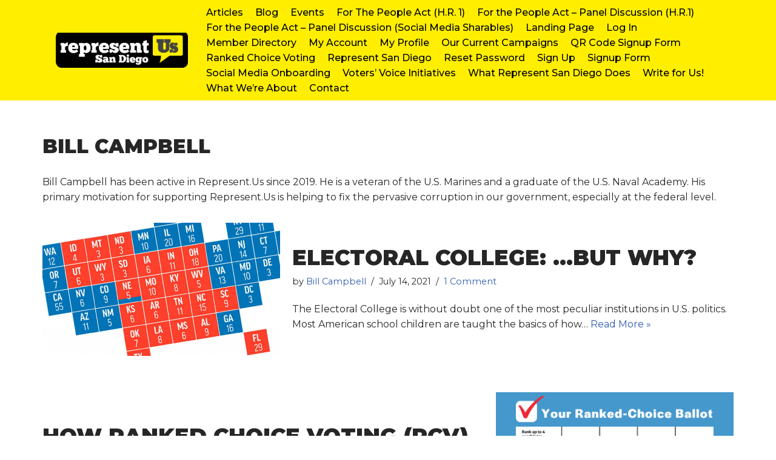

--- FILE ---
content_type: text/html; charset=UTF-8
request_url: https://representsandiego.org/author/bill
body_size: 70359
content:
<!DOCTYPE html>
<html lang="en-US">

<head>
	
	<meta charset="UTF-8">
	<meta name="viewport" content="width=device-width, initial-scale=1, minimum-scale=1">
	<link rel="profile" href="http://gmpg.org/xfn/11">
		<title>Bill Campbell &#8211; Represent.Us</title>
<meta name='robots' content='max-image-preview:large' />
	<style>img:is([sizes="auto" i], [sizes^="auto," i]) { contain-intrinsic-size: 3000px 1500px }</style>
	<link rel='dns-prefetch' href='//maxcdn.bootstrapcdn.com' />
<link rel='dns-prefetch' href='//fonts.googleapis.com' />
<link rel="alternate" type="application/rss+xml" title="Represent.Us &raquo; Feed" href="https://representsandiego.org/feed" />
<link rel="alternate" type="application/rss+xml" title="Represent.Us &raquo; Comments Feed" href="https://representsandiego.org/comments/feed" />
<link rel="alternate" type="application/rss+xml" title="Represent.Us &raquo; Posts by Bill Campbell Feed" href="https://representsandiego.org/author/bill/feed" />
<script>
window._wpemojiSettings = {"baseUrl":"https:\/\/s.w.org\/images\/core\/emoji\/15.0.3\/72x72\/","ext":".png","svgUrl":"https:\/\/s.w.org\/images\/core\/emoji\/15.0.3\/svg\/","svgExt":".svg","source":{"concatemoji":"https:\/\/representsandiego.org\/wp-includes\/js\/wp-emoji-release.min.js?ver=6.7.4"}};
/*! This file is auto-generated */
!function(i,n){var o,s,e;function c(e){try{var t={supportTests:e,timestamp:(new Date).valueOf()};sessionStorage.setItem(o,JSON.stringify(t))}catch(e){}}function p(e,t,n){e.clearRect(0,0,e.canvas.width,e.canvas.height),e.fillText(t,0,0);var t=new Uint32Array(e.getImageData(0,0,e.canvas.width,e.canvas.height).data),r=(e.clearRect(0,0,e.canvas.width,e.canvas.height),e.fillText(n,0,0),new Uint32Array(e.getImageData(0,0,e.canvas.width,e.canvas.height).data));return t.every(function(e,t){return e===r[t]})}function u(e,t,n){switch(t){case"flag":return n(e,"\ud83c\udff3\ufe0f\u200d\u26a7\ufe0f","\ud83c\udff3\ufe0f\u200b\u26a7\ufe0f")?!1:!n(e,"\ud83c\uddfa\ud83c\uddf3","\ud83c\uddfa\u200b\ud83c\uddf3")&&!n(e,"\ud83c\udff4\udb40\udc67\udb40\udc62\udb40\udc65\udb40\udc6e\udb40\udc67\udb40\udc7f","\ud83c\udff4\u200b\udb40\udc67\u200b\udb40\udc62\u200b\udb40\udc65\u200b\udb40\udc6e\u200b\udb40\udc67\u200b\udb40\udc7f");case"emoji":return!n(e,"\ud83d\udc26\u200d\u2b1b","\ud83d\udc26\u200b\u2b1b")}return!1}function f(e,t,n){var r="undefined"!=typeof WorkerGlobalScope&&self instanceof WorkerGlobalScope?new OffscreenCanvas(300,150):i.createElement("canvas"),a=r.getContext("2d",{willReadFrequently:!0}),o=(a.textBaseline="top",a.font="600 32px Arial",{});return e.forEach(function(e){o[e]=t(a,e,n)}),o}function t(e){var t=i.createElement("script");t.src=e,t.defer=!0,i.head.appendChild(t)}"undefined"!=typeof Promise&&(o="wpEmojiSettingsSupports",s=["flag","emoji"],n.supports={everything:!0,everythingExceptFlag:!0},e=new Promise(function(e){i.addEventListener("DOMContentLoaded",e,{once:!0})}),new Promise(function(t){var n=function(){try{var e=JSON.parse(sessionStorage.getItem(o));if("object"==typeof e&&"number"==typeof e.timestamp&&(new Date).valueOf()<e.timestamp+604800&&"object"==typeof e.supportTests)return e.supportTests}catch(e){}return null}();if(!n){if("undefined"!=typeof Worker&&"undefined"!=typeof OffscreenCanvas&&"undefined"!=typeof URL&&URL.createObjectURL&&"undefined"!=typeof Blob)try{var e="postMessage("+f.toString()+"("+[JSON.stringify(s),u.toString(),p.toString()].join(",")+"));",r=new Blob([e],{type:"text/javascript"}),a=new Worker(URL.createObjectURL(r),{name:"wpTestEmojiSupports"});return void(a.onmessage=function(e){c(n=e.data),a.terminate(),t(n)})}catch(e){}c(n=f(s,u,p))}t(n)}).then(function(e){for(var t in e)n.supports[t]=e[t],n.supports.everything=n.supports.everything&&n.supports[t],"flag"!==t&&(n.supports.everythingExceptFlag=n.supports.everythingExceptFlag&&n.supports[t]);n.supports.everythingExceptFlag=n.supports.everythingExceptFlag&&!n.supports.flag,n.DOMReady=!1,n.readyCallback=function(){n.DOMReady=!0}}).then(function(){return e}).then(function(){var e;n.supports.everything||(n.readyCallback(),(e=n.source||{}).concatemoji?t(e.concatemoji):e.wpemoji&&e.twemoji&&(t(e.twemoji),t(e.wpemoji)))}))}((window,document),window._wpemojiSettings);
</script>
<style id='wp-emoji-styles-inline-css'>

	img.wp-smiley, img.emoji {
		display: inline !important;
		border: none !important;
		box-shadow: none !important;
		height: 1em !important;
		width: 1em !important;
		margin: 0 0.07em !important;
		vertical-align: -0.1em !important;
		background: none !important;
		padding: 0 !important;
	}
</style>
<link rel='stylesheet' id='wp-block-library-css' href='https://representsandiego.org/wp-includes/css/dist/block-library/style.min.css?ver=6.7.4' media='all' />
<style id='otter-advanced-heading-style-inline-css'>
span.wp-block-themeisle-blocks-advanced-heading{display:block}.wp-block-themeisle-blocks-advanced-heading,.is-layout-constrained>:is(.wp-block-themeisle-blocks-advanced-heading,.wp-block-themeisle-blocks-advanced-heading:first-child),:is(h1,h2,h3,h4,h5,h6).wp-block-themeisle-blocks-advanced-heading{--padding: 0px;--padding-tablet: var(--padding);--padding-mobile: var(--padding-tablet);--margin: 0px 0px 25px 0px;--margin-tablet: var(--margin);--margin-mobile: var(--margin-tablet);--text-align: left;--text-align-tablet: var(--text-align);--text-align-mobile: var(--text-align-tablet);padding:var(--padding);margin:var(--margin);text-align:var(--text-align)}.wp-block-themeisle-blocks-advanced-heading.has-dark-bg,.is-layout-constrained>:is(.wp-block-themeisle-blocks-advanced-heading,.wp-block-themeisle-blocks-advanced-heading:first-child).has-dark-bg,:is(h1,h2,h3,h4,h5,h6).wp-block-themeisle-blocks-advanced-heading.has-dark-bg{color:#fff}@media(min-width: 600px)and (max-width: 960px){.wp-block-themeisle-blocks-advanced-heading,.is-layout-constrained>:is(.wp-block-themeisle-blocks-advanced-heading,.wp-block-themeisle-blocks-advanced-heading:first-child),:is(h1,h2,h3,h4,h5,h6).wp-block-themeisle-blocks-advanced-heading{padding:var(--padding-tablet);margin:var(--margin-tablet);text-align:var(--text-align-tablet)}}@media(max-width: 600px){.wp-block-themeisle-blocks-advanced-heading,.is-layout-constrained>:is(.wp-block-themeisle-blocks-advanced-heading,.wp-block-themeisle-blocks-advanced-heading:first-child),:is(h1,h2,h3,h4,h5,h6).wp-block-themeisle-blocks-advanced-heading{padding:var(--padding-mobile);margin:var(--margin-mobile);text-align:var(--text-align-mobile)}}.wp-block-themeisle-blocks-advanced-heading.highlight,.is-layout-constrained>:is(.wp-block-themeisle-blocks-advanced-heading,.wp-block-themeisle-blocks-advanced-heading:first-child).highlight,:is(h1,h2,h3,h4,h5,h6).wp-block-themeisle-blocks-advanced-heading.highlight{background-color:#ff0;color:#000}/*# sourceMappingURL=style.css.map */

</style>
<style id='classic-theme-styles-inline-css'>
/*! This file is auto-generated */
.wp-block-button__link{color:#fff;background-color:#32373c;border-radius:9999px;box-shadow:none;text-decoration:none;padding:calc(.667em + 2px) calc(1.333em + 2px);font-size:1.125em}.wp-block-file__button{background:#32373c;color:#fff;text-decoration:none}
</style>
<style id='global-styles-inline-css'>
:root{--wp--preset--aspect-ratio--square: 1;--wp--preset--aspect-ratio--4-3: 4/3;--wp--preset--aspect-ratio--3-4: 3/4;--wp--preset--aspect-ratio--3-2: 3/2;--wp--preset--aspect-ratio--2-3: 2/3;--wp--preset--aspect-ratio--16-9: 16/9;--wp--preset--aspect-ratio--9-16: 9/16;--wp--preset--color--black: #000000;--wp--preset--color--cyan-bluish-gray: #abb8c3;--wp--preset--color--white: #ffffff;--wp--preset--color--pale-pink: #f78da7;--wp--preset--color--vivid-red: #cf2e2e;--wp--preset--color--luminous-vivid-orange: #ff6900;--wp--preset--color--luminous-vivid-amber: #fcb900;--wp--preset--color--light-green-cyan: #7bdcb5;--wp--preset--color--vivid-green-cyan: #00d084;--wp--preset--color--pale-cyan-blue: #8ed1fc;--wp--preset--color--vivid-cyan-blue: #0693e3;--wp--preset--color--vivid-purple: #9b51e0;--wp--preset--color--neve-link-color: var(--nv-primary-accent);--wp--preset--color--neve-link-hover-color: var(--nv-secondary-accent);--wp--preset--color--nv-site-bg: var(--nv-site-bg);--wp--preset--color--nv-light-bg: var(--nv-light-bg);--wp--preset--color--nv-dark-bg: var(--nv-dark-bg);--wp--preset--color--neve-text-color: var(--nv-text-color);--wp--preset--color--nv-text-dark-bg: var(--nv-text-dark-bg);--wp--preset--color--nv-c-1: var(--nv-c-1);--wp--preset--color--nv-c-2: var(--nv-c-2);--wp--preset--gradient--vivid-cyan-blue-to-vivid-purple: linear-gradient(135deg,rgba(6,147,227,1) 0%,rgb(155,81,224) 100%);--wp--preset--gradient--light-green-cyan-to-vivid-green-cyan: linear-gradient(135deg,rgb(122,220,180) 0%,rgb(0,208,130) 100%);--wp--preset--gradient--luminous-vivid-amber-to-luminous-vivid-orange: linear-gradient(135deg,rgba(252,185,0,1) 0%,rgba(255,105,0,1) 100%);--wp--preset--gradient--luminous-vivid-orange-to-vivid-red: linear-gradient(135deg,rgba(255,105,0,1) 0%,rgb(207,46,46) 100%);--wp--preset--gradient--very-light-gray-to-cyan-bluish-gray: linear-gradient(135deg,rgb(238,238,238) 0%,rgb(169,184,195) 100%);--wp--preset--gradient--cool-to-warm-spectrum: linear-gradient(135deg,rgb(74,234,220) 0%,rgb(151,120,209) 20%,rgb(207,42,186) 40%,rgb(238,44,130) 60%,rgb(251,105,98) 80%,rgb(254,248,76) 100%);--wp--preset--gradient--blush-light-purple: linear-gradient(135deg,rgb(255,206,236) 0%,rgb(152,150,240) 100%);--wp--preset--gradient--blush-bordeaux: linear-gradient(135deg,rgb(254,205,165) 0%,rgb(254,45,45) 50%,rgb(107,0,62) 100%);--wp--preset--gradient--luminous-dusk: linear-gradient(135deg,rgb(255,203,112) 0%,rgb(199,81,192) 50%,rgb(65,88,208) 100%);--wp--preset--gradient--pale-ocean: linear-gradient(135deg,rgb(255,245,203) 0%,rgb(182,227,212) 50%,rgb(51,167,181) 100%);--wp--preset--gradient--electric-grass: linear-gradient(135deg,rgb(202,248,128) 0%,rgb(113,206,126) 100%);--wp--preset--gradient--midnight: linear-gradient(135deg,rgb(2,3,129) 0%,rgb(40,116,252) 100%);--wp--preset--font-size--small: 13px;--wp--preset--font-size--medium: 20px;--wp--preset--font-size--large: 36px;--wp--preset--font-size--x-large: 42px;--wp--preset--spacing--20: 0.44rem;--wp--preset--spacing--30: 0.67rem;--wp--preset--spacing--40: 1rem;--wp--preset--spacing--50: 1.5rem;--wp--preset--spacing--60: 2.25rem;--wp--preset--spacing--70: 3.38rem;--wp--preset--spacing--80: 5.06rem;--wp--preset--shadow--natural: 6px 6px 9px rgba(0, 0, 0, 0.2);--wp--preset--shadow--deep: 12px 12px 50px rgba(0, 0, 0, 0.4);--wp--preset--shadow--sharp: 6px 6px 0px rgba(0, 0, 0, 0.2);--wp--preset--shadow--outlined: 6px 6px 0px -3px rgba(255, 255, 255, 1), 6px 6px rgba(0, 0, 0, 1);--wp--preset--shadow--crisp: 6px 6px 0px rgba(0, 0, 0, 1);}:where(.is-layout-flex){gap: 0.5em;}:where(.is-layout-grid){gap: 0.5em;}body .is-layout-flex{display: flex;}.is-layout-flex{flex-wrap: wrap;align-items: center;}.is-layout-flex > :is(*, div){margin: 0;}body .is-layout-grid{display: grid;}.is-layout-grid > :is(*, div){margin: 0;}:where(.wp-block-columns.is-layout-flex){gap: 2em;}:where(.wp-block-columns.is-layout-grid){gap: 2em;}:where(.wp-block-post-template.is-layout-flex){gap: 1.25em;}:where(.wp-block-post-template.is-layout-grid){gap: 1.25em;}.has-black-color{color: var(--wp--preset--color--black) !important;}.has-cyan-bluish-gray-color{color: var(--wp--preset--color--cyan-bluish-gray) !important;}.has-white-color{color: var(--wp--preset--color--white) !important;}.has-pale-pink-color{color: var(--wp--preset--color--pale-pink) !important;}.has-vivid-red-color{color: var(--wp--preset--color--vivid-red) !important;}.has-luminous-vivid-orange-color{color: var(--wp--preset--color--luminous-vivid-orange) !important;}.has-luminous-vivid-amber-color{color: var(--wp--preset--color--luminous-vivid-amber) !important;}.has-light-green-cyan-color{color: var(--wp--preset--color--light-green-cyan) !important;}.has-vivid-green-cyan-color{color: var(--wp--preset--color--vivid-green-cyan) !important;}.has-pale-cyan-blue-color{color: var(--wp--preset--color--pale-cyan-blue) !important;}.has-vivid-cyan-blue-color{color: var(--wp--preset--color--vivid-cyan-blue) !important;}.has-vivid-purple-color{color: var(--wp--preset--color--vivid-purple) !important;}.has-neve-link-color-color{color: var(--wp--preset--color--neve-link-color) !important;}.has-neve-link-hover-color-color{color: var(--wp--preset--color--neve-link-hover-color) !important;}.has-nv-site-bg-color{color: var(--wp--preset--color--nv-site-bg) !important;}.has-nv-light-bg-color{color: var(--wp--preset--color--nv-light-bg) !important;}.has-nv-dark-bg-color{color: var(--wp--preset--color--nv-dark-bg) !important;}.has-neve-text-color-color{color: var(--wp--preset--color--neve-text-color) !important;}.has-nv-text-dark-bg-color{color: var(--wp--preset--color--nv-text-dark-bg) !important;}.has-nv-c-1-color{color: var(--wp--preset--color--nv-c-1) !important;}.has-nv-c-2-color{color: var(--wp--preset--color--nv-c-2) !important;}.has-black-background-color{background-color: var(--wp--preset--color--black) !important;}.has-cyan-bluish-gray-background-color{background-color: var(--wp--preset--color--cyan-bluish-gray) !important;}.has-white-background-color{background-color: var(--wp--preset--color--white) !important;}.has-pale-pink-background-color{background-color: var(--wp--preset--color--pale-pink) !important;}.has-vivid-red-background-color{background-color: var(--wp--preset--color--vivid-red) !important;}.has-luminous-vivid-orange-background-color{background-color: var(--wp--preset--color--luminous-vivid-orange) !important;}.has-luminous-vivid-amber-background-color{background-color: var(--wp--preset--color--luminous-vivid-amber) !important;}.has-light-green-cyan-background-color{background-color: var(--wp--preset--color--light-green-cyan) !important;}.has-vivid-green-cyan-background-color{background-color: var(--wp--preset--color--vivid-green-cyan) !important;}.has-pale-cyan-blue-background-color{background-color: var(--wp--preset--color--pale-cyan-blue) !important;}.has-vivid-cyan-blue-background-color{background-color: var(--wp--preset--color--vivid-cyan-blue) !important;}.has-vivid-purple-background-color{background-color: var(--wp--preset--color--vivid-purple) !important;}.has-neve-link-color-background-color{background-color: var(--wp--preset--color--neve-link-color) !important;}.has-neve-link-hover-color-background-color{background-color: var(--wp--preset--color--neve-link-hover-color) !important;}.has-nv-site-bg-background-color{background-color: var(--wp--preset--color--nv-site-bg) !important;}.has-nv-light-bg-background-color{background-color: var(--wp--preset--color--nv-light-bg) !important;}.has-nv-dark-bg-background-color{background-color: var(--wp--preset--color--nv-dark-bg) !important;}.has-neve-text-color-background-color{background-color: var(--wp--preset--color--neve-text-color) !important;}.has-nv-text-dark-bg-background-color{background-color: var(--wp--preset--color--nv-text-dark-bg) !important;}.has-nv-c-1-background-color{background-color: var(--wp--preset--color--nv-c-1) !important;}.has-nv-c-2-background-color{background-color: var(--wp--preset--color--nv-c-2) !important;}.has-black-border-color{border-color: var(--wp--preset--color--black) !important;}.has-cyan-bluish-gray-border-color{border-color: var(--wp--preset--color--cyan-bluish-gray) !important;}.has-white-border-color{border-color: var(--wp--preset--color--white) !important;}.has-pale-pink-border-color{border-color: var(--wp--preset--color--pale-pink) !important;}.has-vivid-red-border-color{border-color: var(--wp--preset--color--vivid-red) !important;}.has-luminous-vivid-orange-border-color{border-color: var(--wp--preset--color--luminous-vivid-orange) !important;}.has-luminous-vivid-amber-border-color{border-color: var(--wp--preset--color--luminous-vivid-amber) !important;}.has-light-green-cyan-border-color{border-color: var(--wp--preset--color--light-green-cyan) !important;}.has-vivid-green-cyan-border-color{border-color: var(--wp--preset--color--vivid-green-cyan) !important;}.has-pale-cyan-blue-border-color{border-color: var(--wp--preset--color--pale-cyan-blue) !important;}.has-vivid-cyan-blue-border-color{border-color: var(--wp--preset--color--vivid-cyan-blue) !important;}.has-vivid-purple-border-color{border-color: var(--wp--preset--color--vivid-purple) !important;}.has-neve-link-color-border-color{border-color: var(--wp--preset--color--neve-link-color) !important;}.has-neve-link-hover-color-border-color{border-color: var(--wp--preset--color--neve-link-hover-color) !important;}.has-nv-site-bg-border-color{border-color: var(--wp--preset--color--nv-site-bg) !important;}.has-nv-light-bg-border-color{border-color: var(--wp--preset--color--nv-light-bg) !important;}.has-nv-dark-bg-border-color{border-color: var(--wp--preset--color--nv-dark-bg) !important;}.has-neve-text-color-border-color{border-color: var(--wp--preset--color--neve-text-color) !important;}.has-nv-text-dark-bg-border-color{border-color: var(--wp--preset--color--nv-text-dark-bg) !important;}.has-nv-c-1-border-color{border-color: var(--wp--preset--color--nv-c-1) !important;}.has-nv-c-2-border-color{border-color: var(--wp--preset--color--nv-c-2) !important;}.has-vivid-cyan-blue-to-vivid-purple-gradient-background{background: var(--wp--preset--gradient--vivid-cyan-blue-to-vivid-purple) !important;}.has-light-green-cyan-to-vivid-green-cyan-gradient-background{background: var(--wp--preset--gradient--light-green-cyan-to-vivid-green-cyan) !important;}.has-luminous-vivid-amber-to-luminous-vivid-orange-gradient-background{background: var(--wp--preset--gradient--luminous-vivid-amber-to-luminous-vivid-orange) !important;}.has-luminous-vivid-orange-to-vivid-red-gradient-background{background: var(--wp--preset--gradient--luminous-vivid-orange-to-vivid-red) !important;}.has-very-light-gray-to-cyan-bluish-gray-gradient-background{background: var(--wp--preset--gradient--very-light-gray-to-cyan-bluish-gray) !important;}.has-cool-to-warm-spectrum-gradient-background{background: var(--wp--preset--gradient--cool-to-warm-spectrum) !important;}.has-blush-light-purple-gradient-background{background: var(--wp--preset--gradient--blush-light-purple) !important;}.has-blush-bordeaux-gradient-background{background: var(--wp--preset--gradient--blush-bordeaux) !important;}.has-luminous-dusk-gradient-background{background: var(--wp--preset--gradient--luminous-dusk) !important;}.has-pale-ocean-gradient-background{background: var(--wp--preset--gradient--pale-ocean) !important;}.has-electric-grass-gradient-background{background: var(--wp--preset--gradient--electric-grass) !important;}.has-midnight-gradient-background{background: var(--wp--preset--gradient--midnight) !important;}.has-small-font-size{font-size: var(--wp--preset--font-size--small) !important;}.has-medium-font-size{font-size: var(--wp--preset--font-size--medium) !important;}.has-large-font-size{font-size: var(--wp--preset--font-size--large) !important;}.has-x-large-font-size{font-size: var(--wp--preset--font-size--x-large) !important;}
:where(.wp-block-post-template.is-layout-flex){gap: 1.25em;}:where(.wp-block-post-template.is-layout-grid){gap: 1.25em;}
:where(.wp-block-columns.is-layout-flex){gap: 2em;}:where(.wp-block-columns.is-layout-grid){gap: 2em;}
:root :where(.wp-block-pullquote){font-size: 1.5em;line-height: 1.6;}
</style>
<link rel='stylesheet' id='sab_font-awesome-css' href='//maxcdn.bootstrapcdn.com/font-awesome/4.7.0/css/font-awesome.min.css?ver=6.7.4' media='all' />
<link rel='stylesheet' id='sab_custom_css-css' href='https://representsandiego.org/wp-content/plugins/simple-author-bio/includes/../css/style.css?ver=6.7.4' media='all' />
<link rel='stylesheet' id='sp-news-public-css' href='https://representsandiego.org/wp-content/plugins/sp-news-and-widget/assets/css/wpnw-public.css?ver=5.0.6' media='all' />
<link rel='stylesheet' id='neve-style-css' href='https://representsandiego.org/wp-content/themes/neve/style-main-new.min.css?ver=4.2.2' media='all' />
<style id='neve-style-inline-css'>
.is-menu-sidebar .header-menu-sidebar { visibility: visible; }.is-menu-sidebar.menu_sidebar_slide_left .header-menu-sidebar { transform: translate3d(0, 0, 0); left: 0; }.is-menu-sidebar.menu_sidebar_slide_right .header-menu-sidebar { transform: translate3d(0, 0, 0); right: 0; }.is-menu-sidebar.menu_sidebar_pull_right .header-menu-sidebar, .is-menu-sidebar.menu_sidebar_pull_left .header-menu-sidebar { transform: translateX(0); }.is-menu-sidebar.menu_sidebar_dropdown .header-menu-sidebar { height: auto; }.is-menu-sidebar.menu_sidebar_dropdown .header-menu-sidebar-inner { max-height: 400px; padding: 20px 0; }.is-menu-sidebar.menu_sidebar_full_canvas .header-menu-sidebar { opacity: 1; }.header-menu-sidebar .menu-item-nav-search:not(.floating) { pointer-events: none; }.header-menu-sidebar .menu-item-nav-search .is-menu-sidebar { pointer-events: unset; }
.nv-meta-list li.meta:not(:last-child):after { content:"/" }.nv-meta-list .no-mobile{
			display:none;
		}.nv-meta-list li.last::after{
			content: ""!important;
		}@media (min-width: 769px) {
			.nv-meta-list .no-mobile {
				display: inline-block;
			}
			.nv-meta-list li.last:not(:last-child)::after {
		 		content: "/" !important;
			}
		}
.nav-ul li .caret svg, .nav-ul li .caret img{width:var(--smiconsize, 0.5em);height:var(--smiconsize, 0.5em);}.nav-ul .sub-menu li {border-style: var(--itembstyle);}
 :root{ --container: 748px;--postwidth:100%; --primarybtnbg: #ffc42e; --primarybtnhoverbg: #0366d6; --primarybtncolor: #000000; --secondarybtncolor: var(--nv-primary-accent); --primarybtnhovercolor: #ffffff; --secondarybtnhovercolor: var(--nv-primary-accent);--primarybtnborderradius:50px;--secondarybtnborderradius:3px;--secondarybtnborderwidth:3px;--btnpadding:;--primarybtnpadding:;--secondarybtnpadding:; --bodyfontfamily: Montserrat; --bodyfontsize: 15px; --bodylineheight: 1.6em; --bodyletterspacing: 0px; --bodyfontweight: 400; --bodytexttransform: none; --headingsfontfamily: Montserrat; --h1fontsize: 1em; --h1fontweight: 900; --h1lineheight: 1em; --h1letterspacing: 0px; --h1texttransform: uppercase; --h2fontsize: 25px; --h2fontweight: 600; --h2lineheight: 1em; --h2letterspacing: 0px; --h2texttransform: uppercase; --h3fontsize: 1.1em; --h3fontweight: 900; --h3lineheight: 1em; --h3letterspacing: 0px; --h3texttransform: uppercase; --h4fontsize: 1em; --h4fontweight: 700; --h4lineheight: 1.6em; --h4letterspacing: 2px; --h4texttransform: uppercase; --h5fontsize: 0.75em; --h5fontweight: 900; --h5lineheight: 1.6em; --h5letterspacing: 0px; --h5texttransform: uppercase; --h6fontsize: 0.75em; --h6fontweight: 900; --h6lineheight: 1.6; --h6letterspacing: 0px; --h6texttransform: uppercase;--formfieldborderwidth:2px;--formfieldborderradius:3px; --formfieldbgcolor: var(--nv-site-bg); --formfieldbordercolor: #dddddd; --formfieldcolor: var(--nv-text-color);--formfieldpadding:10px 12px; } .nv-index-posts{ --borderradius:0px; } .has-neve-button-color-color{ color: #ffc42e!important; } .has-neve-button-color-background-color{ background-color: #ffc42e!important; } .single-post-container .alignfull > [class*="__inner-container"], .single-post-container .alignwide > [class*="__inner-container"]{ max-width:718px } .nv-meta-list{ --avatarsize: 20px; } .single .nv-meta-list{ --avatarsize: 20px; } .nv-is-boxed.nv-comments-wrap{ --padding:20px; } .nv-is-boxed.comment-respond{ --padding:20px; } .single:not(.single-product), .page{ --c-vspace:0 0 0 0;; } .scroll-to-top{ --color: var(--nv-text-dark-bg);--padding:8px 10px; --borderradius: 3px; --bgcolor: var(--nv-primary-accent); --hovercolor: var(--nv-text-dark-bg); --hoverbgcolor: var(--nv-primary-accent);--size:16px; } .global-styled{ --bgcolor: var(--nv-site-bg); } .header-top{ --rowbcolor: var(--nv-light-bg); --color: var(--nv-text-color); --bgcolor: #f0f0f0; } .header-main{ --rowbcolor: var(--nv-light-bg); --color: var(--nv-text-color); --bgcolor: #ffee00; } .header-bottom{ --rowbcolor: var(--nv-light-bg); --color: var(--nv-text-color); --bgcolor: #ffffff; } .header-menu-sidebar-bg{ --justify: flex-start; --textalign: left;--flexg: 1;--wrapdropdownwidth: auto; --color: var(--nv-text-color); --bgcolor: #ffffff; } .header-menu-sidebar{ width: 360px; } .builder-item--logo{ --maxwidth: 150px; --fs: 24px;--padding:10px 0;--margin:0; --textalign: left;--justify: flex-start; } .builder-item--nav-icon{ --label-margin:0 5px 0 0;;--padding:10px 15px;--margin:0; } .builder-item--primary-menu{ --color: #000000; --hovercolor: #00a2dd; --hovertextcolor: var(--nv-text-color); --activecolor: #000000; --spacing: 20px; --height: 25px; --smiconsize: 7px;--padding:0;--margin:0; --fontsize: 1em; --lineheight: 1.6; --letterspacing: 0px; --fontweight: 500; --texttransform: none; --iconsize: 1em; } .builder-item--primary-menu .sub-menu{ --bstyle: none; --itembstyle: none; } .hfg-is-group.has-primary-menu .inherit-ff{ --inheritedfw: 500; } .footer-top-inner .row{ grid-template-columns:1fr; --valign: flex-start; } .footer-top{ --rowbcolor: var(--nv-light-bg); --color: var(--nv-text-color);--bgimage:none;--bgposition:50% 50%;;--bgoverlayopacity:0.5; } .footer-main-inner .row{ grid-template-columns:1fr 1fr 1fr; --valign: flex-start; } .footer-main{ --rowbcolor: var(--nv-light-bg); --color: var(--nv-text-color); --bgcolor: var(--nv-site-bg); } .footer-bottom-inner .row{ grid-template-columns:1fr; --valign: flex-start; } .footer-bottom{ --rowbcolor: var(--nv-light-bg); --color: var(--nv-text-dark-bg); --bgcolor: #24292e; } .builder-item--social_icons_2{ --spacing: 10px; --borderradius: 5px; --icon-size: 18px;--padding:0;--margin:0; --textalign: center;--justify: center; } .builder-item--footer_copyright{ --color: #ffffff;--padding:0;--margin:0; --fontsize: 1em; --lineheight: 1.6; --letterspacing: 0px; --fontweight: 500; --texttransform: none; --iconsize: 1em; --textalign: left;--justify: flex-start; } .page_header-top{ --rowbcolor: var(--nv-light-bg); --color: var(--nv-text-color); --bgcolor: var(--nv-site-bg); } .page_header-bottom{ --rowbcolor: var(--nv-light-bg); --color: var(--nv-text-color); --bgcolor: var(--nv-site-bg); } @media(min-width: 576px){ :root{ --container: 992px;--postwidth:100%;--btnpadding:;--primarybtnpadding:;--secondarybtnpadding:; --bodyfontsize: 16px; --bodylineheight: 1.6em; --bodyletterspacing: 0px; --h1fontsize: 2em; --h1lineheight: 1.6em; --h1letterspacing: 0px; --h2fontsize: 35px; --h2lineheight: 1em; --h2letterspacing: 0px; --h3fontsize: 1.1em; --h3lineheight: 1.6em; --h3letterspacing: 0px; --h4fontsize: 1em; --h4lineheight: 1.6em; --h4letterspacing: 0px; --h5fontsize: 0.75em; --h5lineheight: 1.6em; --h5letterspacing: 0px; --h6fontsize: 0.75em; --h6lineheight: 1.6; --h6letterspacing: 0px; } .single-post-container .alignfull > [class*="__inner-container"], .single-post-container .alignwide > [class*="__inner-container"]{ max-width:962px } .nv-meta-list{ --avatarsize: 20px; } .single .nv-meta-list{ --avatarsize: 20px; } .nv-is-boxed.nv-comments-wrap{ --padding:30px; } .nv-is-boxed.comment-respond{ --padding:30px; } .single:not(.single-product), .page{ --c-vspace:0 0 0 0;; } .scroll-to-top{ --padding:8px 10px;--size:16px; } .header-menu-sidebar-bg{ --justify: flex-start; --textalign: left;--flexg: 1;--wrapdropdownwidth: auto; } .header-menu-sidebar{ width: 360px; } .builder-item--logo{ --maxwidth: 190px; --fs: 24px;--padding:10px 0 10px 0;;--margin:0; --textalign: left;--justify: flex-start; } .builder-item--nav-icon{ --label-margin:0 5px 0 0;;--padding:10px 15px;--margin:0; } .builder-item--primary-menu{ --spacing: 20px; --height: 25px; --smiconsize: 7px;--padding:0;--margin:0; --fontsize: 1em; --lineheight: 1.6; --letterspacing: 0px; --iconsize: 1em; } .builder-item--social_icons_2{ --spacing: 10px; --borderradius: 5px; --icon-size: 18px;--padding:0;--margin:0; --textalign: center;--justify: center; } .builder-item--footer_copyright{ --padding:0;--margin:0; --fontsize: 1em; --lineheight: 1.6; --letterspacing: 0px; --iconsize: 1em; --textalign: left;--justify: flex-start; } }@media(min-width: 960px){ :root{ --container: 1170px;--postwidth:100%;--btnpadding:;--primarybtnpadding:;--secondarybtnpadding:; --bodyfontsize: 16px; --bodylineheight: 1.6em; --bodyletterspacing: 0px; --h1fontsize: 2em; --h1lineheight: 1em; --h1letterspacing: 0px; --h2fontsize: 1.75em; --h2lineheight: 1em; --h2letterspacing: 0px; --h3fontsize: 35px; --h3lineheight: 1em; --h3letterspacing: 0px; --h4fontsize: 14px; --h4lineheight: 1.6em; --h4letterspacing: 2px; --h5fontsize: 20px; --h5lineheight: 1em; --h5letterspacing: 0px; --h6fontsize: 0.875em; --h6lineheight: 1.6; --h6letterspacing: 0px; } .nv-index-posts{ --postcoltemplate:35fr 65fr; } body:not(.single):not(.archive):not(.blog):not(.search):not(.error404) .neve-main > .container .col, body.post-type-archive-course .neve-main > .container .col, body.post-type-archive-llms_membership .neve-main > .container .col{ max-width: 100%; } body:not(.single):not(.archive):not(.blog):not(.search):not(.error404) .nv-sidebar-wrap, body.post-type-archive-course .nv-sidebar-wrap, body.post-type-archive-llms_membership .nv-sidebar-wrap{ max-width: 0%; } .neve-main > .archive-container .nv-index-posts.col{ max-width: 100%; } .neve-main > .archive-container .nv-sidebar-wrap{ max-width: 0%; } .neve-main > .single-post-container .nv-single-post-wrap.col{ max-width: 70%; } .single-post-container .alignfull > [class*="__inner-container"], .single-post-container .alignwide > [class*="__inner-container"]{ max-width:789px } .container-fluid.single-post-container .alignfull > [class*="__inner-container"], .container-fluid.single-post-container .alignwide > [class*="__inner-container"]{ max-width:calc(70% + 15px) } .neve-main > .single-post-container .nv-sidebar-wrap{ max-width: 30%; } .nv-meta-list{ --avatarsize: 20px; } .single .nv-meta-list{ --avatarsize: 20px; } .nv-is-boxed.nv-comments-wrap{ --padding:40px; } .nv-is-boxed.comment-respond{ --padding:40px; } .single:not(.single-product), .page{ --c-vspace:0 0 0 0;; } .scroll-to-top{ --padding:8px 10px;--size:16px; } .header-menu-sidebar-bg{ --justify: flex-start; --textalign: left;--flexg: 1;--wrapdropdownwidth: auto; } .header-menu-sidebar{ width: 360px; } .builder-item--logo{ --maxwidth: 230px; --fs: 24px;--padding:10px 0;--margin:0; --textalign: left;--justify: flex-start; } .builder-item--nav-icon{ --label-margin:0 5px 0 0;;--padding:10px 15px;--margin:0; } .builder-item--primary-menu{ --spacing: 20px; --height: 25px; --smiconsize: 7px;--padding:0;--margin:0; --fontsize: 1em; --lineheight: 1.6; --letterspacing: 0px; --iconsize: 1em; } .builder-item--social_icons_2{ --spacing: 10px; --borderradius: 5px; --icon-size: 18px;--padding:0;--margin:0; --textalign: center;--justify: center; } .builder-item--footer_copyright{ --padding:0;--margin:0; --fontsize: 1em; --lineheight: 1.6; --letterspacing: 0px; --iconsize: 1em; --textalign: left;--justify: flex-start; } .layout-alternative:nth-child(even){ --postcoltemplate:65fr 35fr; } }.scroll-to-top {right: 20px; border: none; position: fixed; bottom: 30px; display: none; opacity: 0; visibility: hidden; transition: opacity 0.3s ease-in-out, visibility 0.3s ease-in-out; align-items: center; justify-content: center; z-index: 999; } @supports (-webkit-overflow-scrolling: touch) { .scroll-to-top { bottom: 74px; } } .scroll-to-top.image { background-position: center; } .scroll-to-top .scroll-to-top-image { width: 100%; height: 100%; } .scroll-to-top .scroll-to-top-label { margin: 0; padding: 5px; } .scroll-to-top:hover { text-decoration: none; } .scroll-to-top.scroll-to-top-left {left: 20px; right: unset;} .scroll-to-top.scroll-show-mobile { display: flex; } @media (min-width: 960px) { .scroll-to-top { display: flex; } }.scroll-to-top { color: var(--color); padding: var(--padding); border-radius: var(--borderradius); background: var(--bgcolor); } .scroll-to-top:hover, .scroll-to-top:focus { color: var(--hovercolor); background: var(--hoverbgcolor); } .scroll-to-top-icon, .scroll-to-top.image .scroll-to-top-image { width: var(--size); height: var(--size); } .scroll-to-top-image { background-image: var(--bgimage); background-size: cover; }:root{--nv-primary-accent:#2f5aae;--nv-secondary-accent:#2f5aae;--nv-site-bg:#ffffff;--nv-light-bg:#f4f5f7;--nv-dark-bg:#121212;--nv-text-color:#272626;--nv-text-dark-bg:#ffffff;--nv-c-1:#9463ae;--nv-c-2:#be574b;--nv-fallback-ff:Arial, Helvetica, sans-serif;}
</style>
<link rel='stylesheet' id='neve-blog-pro-css' href='https://representsandiego.org/wp-content/plugins/neve-pro-addon/includes/modules/blog_pro/assets/style.min.css?ver=3.2.4' media='all' />
<link rel='stylesheet' id='neve-google-font-montserrat-css' href='//fonts.googleapis.com/css?family=Montserrat%3A400%2C900%2C600%2C700%2C500&#038;display=swap&#038;ver=4.2.2' media='all' />
<link rel="https://api.w.org/" href="https://representsandiego.org/wp-json/" /><link rel="alternate" title="JSON" type="application/json" href="https://representsandiego.org/wp-json/wp/v2/users/17" /><link rel="EditURI" type="application/rsd+xml" title="RSD" href="https://representsandiego.org/xmlrpc.php?rsd" />
<meta name="generator" content="WordPress 6.7.4" />
<!-- Enter your scripts here --><style>.recentcomments a{display:inline !important;padding:0 !important;margin:0 !important;}</style><link rel="icon" href="https://representsandiego.org/wp-content/uploads/2016/05/cropped-Logo-32x32.jpg" sizes="32x32" />
<link rel="icon" href="https://representsandiego.org/wp-content/uploads/2016/05/cropped-Logo-192x192.jpg" sizes="192x192" />
<link rel="apple-touch-icon" href="https://representsandiego.org/wp-content/uploads/2016/05/cropped-Logo-180x180.jpg" />
<meta name="msapplication-TileImage" content="https://representsandiego.org/wp-content/uploads/2016/05/cropped-Logo-270x270.jpg" />
		<style id="wp-custom-css">
			
.nv-navbar, .footer-content-wrap.footer-second-section {
	background-color: #076442;
	border-bottom: none;
}

.site-logo a, .footer-content-wrap.footer-second-section, .footer-content-wrap.footer-second-section a {
	color: #fff;
}

#nv-primary-navigation li a:hover {
	text-decoration: underline;
}

/*Dropdown menu anchor color*/
#nv-primary-navigation .sub-menu li {
	background-color: #076442;
}

.site-logo a:hover, .footer-content-wrap.footer-second-section a:hover {
	text-decoration: underline;
	color: #fff;
}

.elementor-2 .elementor-element.elementor-element-d39c790 .obfx-grid .entry-title.obfx-grid-title a:hover {
	color: #404248;
	transition: 0.3s;
}

.footer-content-wrap {
	border-top: none;
}

footer #menu-main {
	display: flex;
}

footer #menu-main a {
	padding: 15px;
}

footer .ci-socials-ignited {
	text-align: right;
}

@media only screen and (max-width: 1024px) {
	footer .ci-socials-ignited {
	text-align: center;
		padding: 30px 0 0 0;
}
}		</style>
		
	</head>

<body  class="archive author author-bill author-17 wp-custom-logo  nv-blog-default nv-sidebar-full-width menu_sidebar_slide_left" id="neve_body"  >
<div class="wrapper">
	
	<header class="header"  >
		<a class="neve-skip-link show-on-focus" href="#content" >
			Skip to content		</a>
		<div id="header-grid"  class="hfg_header site-header">
	
<nav class="header--row header-main hide-on-mobile hide-on-tablet layout-full-contained nv-navbar header--row"
	data-row-id="main" data-show-on="desktop">

	<div
		class="header--row-inner header-main-inner">
		<div class="container">
			<div
				class="row row--wrapper"
				data-section="hfg_header_layout_main" >
				<div class="hfg-slot left"><div class="builder-item desktop-left"><div class="item--inner builder-item--logo"
		data-section="title_tagline"
		data-item-id="logo">
	
<div class="site-logo">
	<a class="brand" href="https://representsandiego.org/" aria-label="Represent.Us San Diego Chapter" rel="home"><div class="title-with-logo"><div class="nv-title-tagline-wrap"></div><img width="1205" height="302" src="https://representsandiego.org/wp-content/uploads/2020/06/cropped-SDlogo.png" class="neve-site-logo skip-lazy" alt="" data-variant="logo" decoding="async" fetchpriority="high" srcset="https://representsandiego.org/wp-content/uploads/2020/06/cropped-SDlogo.png 1205w, https://representsandiego.org/wp-content/uploads/2020/06/cropped-SDlogo-300x75.png 300w, https://representsandiego.org/wp-content/uploads/2020/06/cropped-SDlogo-1024x257.png 1024w, https://representsandiego.org/wp-content/uploads/2020/06/cropped-SDlogo-768x192.png 768w" sizes="(max-width: 1205px) 100vw, 1205px" /></div></a></div>
	</div>

</div></div><div class="hfg-slot right"><div class="builder-item has-nav"><div class="item--inner builder-item--primary-menu has_menu"
		data-section="header_menu_primary"
		data-item-id="primary-menu">
	<div class="nv-nav-wrap">
	<div role="navigation" class="nav-menu-primary submenu-style-plain"
			aria-label="Primary Menu">

		<ul id="nv-primary-navigation-main" class="primary-menu-ul nav-ul"><li class="page_item page-item-1117"><a href="https://representsandiego.org/articles">Articles</a></li><li class="page_item page-item-1177 current_page_parent"><a href="https://representsandiego.org/blog">Blog</a></li><li class="page_item page-item-1391"><a href="https://representsandiego.org/events">Events</a></li><li class="page_item page-item-1775"><a href="https://representsandiego.org/for-the-people-act-h-r-1">For The People Act (H.R. 1)</a></li><li class="page_item page-item-1999"><a href="https://representsandiego.org/for-the-people-act-panel-discussion-h-r-1">For the People Act &#8211; Panel Discussion (H.R.1)</a></li><li class="page_item page-item-2219"><a href="https://representsandiego.org/for-the-people-act-panel-discussion-social-media-sharables">For the People Act &#8211; Panel Discussion (Social Media Sharables)</a></li><li class="page_item page-item-1248"><a href="https://representsandiego.org/political-corruption">Landing Page</a></li><li class="page_item page-item-2316"><a href="https://representsandiego.org/log-in">Log In</a></li><li class="page_item page-item-2326"><a href="https://representsandiego.org/member-directory">Member Directory</a></li><li class="page_item page-item-2322"><a href="https://representsandiego.org/account">My Account</a></li><li class="page_item page-item-2324"><a href="https://representsandiego.org/my-profile">My Profile</a></li><li class="page_item page-item-2536"><a href="https://representsandiego.org/current-campaigns">Our Current Campaigns</a></li><li class="page_item page-item-2454"><a href="https://representsandiego.org/qr-signup">QR Code Signup Form</a></li><li class="page_item page-item-1419"><a href="https://representsandiego.org/ranked-choice-voting">Ranked Choice Voting</a></li><li class="page_item page-item-1175"><a href="https://representsandiego.org/">Represent San Diego</a></li><li class="page_item page-item-2320"><a href="https://representsandiego.org/reset-password">Reset Password</a></li><li class="page_item page-item-2318"><a href="https://representsandiego.org/sign-up">Sign Up</a></li><li class="page_item page-item-1407"><a href="https://representsandiego.org/signup-form">Signup Form</a></li><li class="page_item page-item-2585"><a href="https://representsandiego.org/social-media-onboarding">Social Media Onboarding</a></li><li class="page_item page-item-1447"><a href="https://representsandiego.org/democracy-dollars">Voters&#8217; Voice Initiatives</a></li><li class="page_item page-item-2530"><a href="https://representsandiego.org/what-represent-san-diego-does">What Represent San Diego Does</a></li><li class="page_item page-item-1544"><a href="https://representsandiego.org/write-for-us">Write for Us!</a></li><li class="page_item page-item-88"><a href="https://representsandiego.org/what-were-about">What We&#8217;re About</a></li><li class="page_item page-item-22"><a href="https://representsandiego.org/contact">Contact</a></li></ul>	</div>
</div>

	</div>

</div></div>							</div>
		</div>
	</div>
</nav>


<nav class="header--row header-main hide-on-desktop layout-full-contained nv-navbar header--row"
	data-row-id="main" data-show-on="mobile">

	<div
		class="header--row-inner header-main-inner">
		<div class="container">
			<div
				class="row row--wrapper"
				data-section="hfg_header_layout_main" >
				<div class="hfg-slot left"><div class="builder-item tablet-left mobile-left"><div class="item--inner builder-item--logo"
		data-section="title_tagline"
		data-item-id="logo">
	
<div class="site-logo">
	<a class="brand" href="https://representsandiego.org/" aria-label="Represent.Us San Diego Chapter" rel="home"><div class="title-with-logo"><div class="nv-title-tagline-wrap"></div><img width="1205" height="302" src="https://representsandiego.org/wp-content/uploads/2020/06/cropped-SDlogo.png" class="neve-site-logo skip-lazy" alt="" data-variant="logo" decoding="async" srcset="https://representsandiego.org/wp-content/uploads/2020/06/cropped-SDlogo.png 1205w, https://representsandiego.org/wp-content/uploads/2020/06/cropped-SDlogo-300x75.png 300w, https://representsandiego.org/wp-content/uploads/2020/06/cropped-SDlogo-1024x257.png 1024w, https://representsandiego.org/wp-content/uploads/2020/06/cropped-SDlogo-768x192.png 768w" sizes="(max-width: 1205px) 100vw, 1205px" /></div></a></div>
	</div>

</div></div><div class="hfg-slot right"><div class="builder-item tablet-right mobile-right"><div class="item--inner builder-item--nav-icon"
		data-section="header_menu_icon"
		data-item-id="nav-icon">
	<div class="menu-mobile-toggle item-button navbar-toggle-wrapper">
	<button type="button" class=" navbar-toggle"
			value="Navigation Menu"
					aria-label="Navigation Menu "
			aria-expanded="false" onclick="if('undefined' !== typeof toggleAriaClick ) { toggleAriaClick() }">
					<span class="bars">
				<span class="icon-bar"></span>
				<span class="icon-bar"></span>
				<span class="icon-bar"></span>
			</span>
					<span class="screen-reader-text">Navigation Menu</span>
	</button>
</div> <!--.navbar-toggle-wrapper-->


	</div>

</div></div>							</div>
		</div>
	</div>
</nav>

<div
		id="header-menu-sidebar" class="header-menu-sidebar tcb menu-sidebar-panel slide_left hfg-pe"
		data-row-id="sidebar">
	<div id="header-menu-sidebar-bg" class="header-menu-sidebar-bg">
				<div class="close-sidebar-panel navbar-toggle-wrapper">
			<button type="button" class="hamburger is-active  navbar-toggle active" 					value="Navigation Menu"
					aria-label="Navigation Menu "
					aria-expanded="false" onclick="if('undefined' !== typeof toggleAriaClick ) { toggleAriaClick() }">
								<span class="bars">
						<span class="icon-bar"></span>
						<span class="icon-bar"></span>
						<span class="icon-bar"></span>
					</span>
								<span class="screen-reader-text">
			Navigation Menu					</span>
			</button>
		</div>
					<div id="header-menu-sidebar-inner" class="header-menu-sidebar-inner tcb ">
						<div class="builder-item has-nav"><div class="item--inner builder-item--primary-menu has_menu"
		data-section="header_menu_primary"
		data-item-id="primary-menu">
	<div class="nv-nav-wrap">
	<div role="navigation" class="nav-menu-primary submenu-style-plain"
			aria-label="Primary Menu">

		<ul id="nv-primary-navigation-sidebar" class="primary-menu-ul nav-ul"><li class="page_item page-item-1117"><a href="https://representsandiego.org/articles">Articles</a></li><li class="page_item page-item-1177 current_page_parent"><a href="https://representsandiego.org/blog">Blog</a></li><li class="page_item page-item-1391"><a href="https://representsandiego.org/events">Events</a></li><li class="page_item page-item-1775"><a href="https://representsandiego.org/for-the-people-act-h-r-1">For The People Act (H.R. 1)</a></li><li class="page_item page-item-1999"><a href="https://representsandiego.org/for-the-people-act-panel-discussion-h-r-1">For the People Act &#8211; Panel Discussion (H.R.1)</a></li><li class="page_item page-item-2219"><a href="https://representsandiego.org/for-the-people-act-panel-discussion-social-media-sharables">For the People Act &#8211; Panel Discussion (Social Media Sharables)</a></li><li class="page_item page-item-1248"><a href="https://representsandiego.org/political-corruption">Landing Page</a></li><li class="page_item page-item-2316"><a href="https://representsandiego.org/log-in">Log In</a></li><li class="page_item page-item-2326"><a href="https://representsandiego.org/member-directory">Member Directory</a></li><li class="page_item page-item-2322"><a href="https://representsandiego.org/account">My Account</a></li><li class="page_item page-item-2324"><a href="https://representsandiego.org/my-profile">My Profile</a></li><li class="page_item page-item-2536"><a href="https://representsandiego.org/current-campaigns">Our Current Campaigns</a></li><li class="page_item page-item-2454"><a href="https://representsandiego.org/qr-signup">QR Code Signup Form</a></li><li class="page_item page-item-1419"><a href="https://representsandiego.org/ranked-choice-voting">Ranked Choice Voting</a></li><li class="page_item page-item-1175"><a href="https://representsandiego.org/">Represent San Diego</a></li><li class="page_item page-item-2320"><a href="https://representsandiego.org/reset-password">Reset Password</a></li><li class="page_item page-item-2318"><a href="https://representsandiego.org/sign-up">Sign Up</a></li><li class="page_item page-item-1407"><a href="https://representsandiego.org/signup-form">Signup Form</a></li><li class="page_item page-item-2585"><a href="https://representsandiego.org/social-media-onboarding">Social Media Onboarding</a></li><li class="page_item page-item-1447"><a href="https://representsandiego.org/democracy-dollars">Voters&#8217; Voice Initiatives</a></li><li class="page_item page-item-2530"><a href="https://representsandiego.org/what-represent-san-diego-does">What Represent San Diego Does</a></li><li class="page_item page-item-1544"><a href="https://representsandiego.org/write-for-us">Write for Us!</a></li><li class="page_item page-item-88"><a href="https://representsandiego.org/what-were-about">What We&#8217;re About</a></li><li class="page_item page-item-22"><a href="https://representsandiego.org/contact">Contact</a></li></ul>	</div>
</div>

	</div>

</div>					</div>
	</div>
</div>
<div class="header-menu-sidebar-overlay hfg-ov hfg-pe" onclick="if('undefined' !== typeof toggleAriaClick ) { toggleAriaClick() }"></div>
</div>
<div id="page-header-grid"  class="hfg_page_header page-header">
	</div>
	</header>

	<style>.nav-ul li:focus-within .wrap.active + .sub-menu { opacity: 1; visibility: visible; }.nav-ul li.neve-mega-menu:focus-within .wrap.active + .sub-menu { display: grid; }.nav-ul li > .wrap { display: flex; align-items: center; position: relative; padding: 0 4px; }.nav-ul:not(.menu-mobile):not(.neve-mega-menu) > li > .wrap > a { padding-top: 1px }</style>

	
	<main id="content" class="neve-main">

	<div class="container archive-container">

		
		<div class="row">
						<div class="nv-index-posts blog col">
				<div class="nv-page-title-wrap nv-big-title" >
	<div class="nv-page-title ">
				<h1><span class="vcard">Bill Campbell</span></h1>
					<p>Bill Campbell has been active in Represent.Us since 2019. He is a veteran of the U.S. Marines and a graduate of the U.S. Naval Academy. His primary motivation for supporting Represent.Us is helping to fix the pervasive corruption in our government, especially at the federal level.</p>					</div><!--.nv-page-title-->
</div> <!--.nv-page-title-wrap-->
	<div class="posts-wrapper"><article id="post-2373" class="post-2373 post type-post status-publish format-standard has-post-thumbnail hentry category-uncategorized tag-anti-corruption tag-democracy-reform tag-grassroots-activism tag-political-reform layout-alternative col-12  nv-non-grid-article ">

	<div class="article-content-col">
		<div class="content">
			<div class="alternative-post nv-ft-wrap"><div class="nv-post-thumbnail-wrap img-wrap"><a href="https://representsandiego.org/electoral-college-but-why" rel="bookmark" title="Electoral College: &#8230;but WHY?"><img width="784" height="440" src="https://representsandiego.org/wp-content/uploads/2021/07/electoral-college-map_2020.jpg" class="skip-lazy wp-post-image" alt="electoral college map of 2020 election" decoding="async" srcset="https://representsandiego.org/wp-content/uploads/2021/07/electoral-college-map_2020.jpg 784w, https://representsandiego.org/wp-content/uploads/2021/07/electoral-college-map_2020-300x168.jpg 300w, https://representsandiego.org/wp-content/uploads/2021/07/electoral-college-map_2020-768x431.jpg 768w" sizes="(max-width: 784px) 100vw, 784px" /></a></div><div class="non-grid-content alternative-layout-content"><h2 class="blog-entry-title entry-title"><a href="https://representsandiego.org/electoral-college-but-why" rel="bookmark">Electoral College: &#8230;but WHY?</a></h2><ul class="nv-meta-list"><li  class="meta author vcard "><span class="author-name fn">by <a href="https://representsandiego.org/author/bill" title="Posts by Bill Campbell" rel="author">Bill Campbell</a></span></li><li class="meta date posted-on "><time class="entry-date published" datetime="2021-07-14T13:47:16-07:00" content="2021-07-14">July 14, 2021</time><time class="updated" datetime="2021-07-28T22:31:56-07:00">July 28, 2021</time></li><li class="meta comments last"><a href="https://representsandiego.org/electoral-college-but-why#comments">1 Comment</a></li></ul><div class="excerpt-wrap entry-summary"><p>The Electoral College is without doubt one of the most peculiar institutions in U.S. politics. Most American school children are taught the basics of how&hellip;&nbsp;<a href="https://representsandiego.org/electoral-college-but-why" rel="bookmark">Read More &raquo;<span class="screen-reader-text">Electoral College: &#8230;but WHY?</span></a></p>
</div></div></div>		</div>
	</div>
</article>
<article id="post-1947" class="post-1947 post type-post status-publish format-standard has-post-thumbnail hentry category-uncategorized tag-anti-corruption tag-democracy-reform tag-grassroots-activism tag-ranked-choice-voting layout-alternative col-12  nv-non-grid-article ">

	<div class="article-content-col">
		<div class="content">
			<div class="alternative-post nv-ft-wrap"><div class="nv-post-thumbnail-wrap img-wrap"><a href="https://representsandiego.org/how-rcv-ranked-choice-voting-fights-corruption" rel="bookmark" title="How Ranked Choice Voting (RCV) Fights Corruption"><img width="855" height="620" src="https://representsandiego.org/wp-content/uploads/2021/03/RCV-ranked-choice-voting-ballot-855x620.png" class=" wp-post-image" alt="RCV (ranked choice voting) sample ballot filled in" decoding="async" loading="lazy" /></a></div><div class="non-grid-content alternative-layout-content"><h2 class="blog-entry-title entry-title"><a href="https://representsandiego.org/how-rcv-ranked-choice-voting-fights-corruption" rel="bookmark">How Ranked Choice Voting (RCV) Fights Corruption</a></h2><ul class="nv-meta-list"><li  class="meta author vcard "><span class="author-name fn">by <a href="https://representsandiego.org/author/bill" title="Posts by Bill Campbell" rel="author">Bill Campbell</a></span></li><li class="meta date posted-on "><time class="entry-date published" datetime="2021-03-18T20:53:10-07:00" content="2021-03-18">March 18, 2021</time><time class="updated" datetime="2021-03-18T21:20:44-07:00">March 18, 2021</time></li><li class="meta comments last"><a href="https://representsandiego.org/how-rcv-ranked-choice-voting-fights-corruption#comments">2 Comments</a></li></ul><div class="excerpt-wrap entry-summary"><p>Note: See Ranked Choice Voting for an explanation of how Ranked Choice Voting (RCV) works. The conditions that allow human greed to corrupt institutions such&hellip;&nbsp;<a href="https://representsandiego.org/how-rcv-ranked-choice-voting-fights-corruption" rel="bookmark">Read More &raquo;<span class="screen-reader-text">How Ranked Choice Voting (RCV) Fights Corruption</span></a></p>
</div></div></div>		</div>
	</div>
</article>
<article id="post-1759" class="post-1759 post type-post status-publish format-standard has-post-thumbnail hentry category-uncategorized tag-anti-corruption tag-campaign-finance tag-democracy-reform tag-for-the-people-act tag-grassroots-activism tag-h-r-1 tag-hr1 layout-alternative col-12  nv-non-grid-article ">

	<div class="article-content-col">
		<div class="content">
			<div class="alternative-post nv-ft-wrap"><div class="nv-post-thumbnail-wrap img-wrap"><a href="https://representsandiego.org/for-the-people-act-hr-1" rel="bookmark" title="For The People Act &#8211; How It Could Change Democracy"><img width="755" height="290" src="https://representsandiego.org/wp-content/uploads/2021/02/H.R.-1_For_The_People_Act_Logo.png" class=" wp-post-image" alt="For the People Act, also known as H.R. 1, could be a political gamechanger." decoding="async" loading="lazy" srcset="https://representsandiego.org/wp-content/uploads/2021/02/H.R.-1_For_The_People_Act_Logo.png 755w, https://representsandiego.org/wp-content/uploads/2021/02/H.R.-1_For_The_People_Act_Logo-300x115.png 300w" sizes="auto, (max-width: 755px) 100vw, 755px" /></a></div><div class="non-grid-content alternative-layout-content"><h2 class="blog-entry-title entry-title"><a href="https://representsandiego.org/for-the-people-act-hr-1" rel="bookmark">For The People Act &#8211; How It Could Change Democracy</a></h2><ul class="nv-meta-list"><li  class="meta author vcard "><span class="author-name fn">by <a href="https://representsandiego.org/author/bill" title="Posts by Bill Campbell" rel="author">Bill Campbell</a></span></li><li class="meta date posted-on "><time class="entry-date published" datetime="2021-02-17T09:00:00-08:00" content="2021-02-17">February 17, 2021</time><time class="updated" datetime="2021-02-18T20:24:28-08:00">February 18, 2021</time></li><li class="meta comments last"><a href="https://representsandiego.org/for-the-people-act-hr-1#comments">3 Comments</a></li></ul><div class="excerpt-wrap entry-summary"><p>H.R. 1, The &#8220;For The PEOPLE Act&#8221;, is an election reform bill recently introduced in Congress that could make sweeping reforms for the better, but just what would it do anyway?</p>
</div></div></div>		</div>
	</div>
</article>
<article id="post-1663" class="post-1663 post type-post status-publish format-standard has-post-thumbnail hentry category-uncategorized tag-anti-corruption tag-campaign-finance tag-democracy-dollars tag-democracy-reform tag-grassroots-activism tag-political-reform layout-alternative col-12  nv-non-grid-article ">

	<div class="article-content-col">
		<div class="content">
			<div class="alternative-post nv-ft-wrap"><div class="nv-post-thumbnail-wrap img-wrap"><a href="https://representsandiego.org/systemic-corruption-congress-worse-than-thought" rel="bookmark" title="Systemic Corruption in Congress"><img width="800" height="418" src="https://representsandiego.org/wp-content/uploads/2021/01/corruption-congress.jpg" class=" wp-post-image" alt="Corruption has existed in Congress for decades, but it&#039;s so much worse than you think" decoding="async" loading="lazy" srcset="https://representsandiego.org/wp-content/uploads/2021/01/corruption-congress.jpg 800w, https://representsandiego.org/wp-content/uploads/2021/01/corruption-congress-300x157.jpg 300w, https://representsandiego.org/wp-content/uploads/2021/01/corruption-congress-768x401.jpg 768w" sizes="auto, (max-width: 800px) 100vw, 800px" /></a></div><div class="non-grid-content alternative-layout-content"><h2 class="blog-entry-title entry-title"><a href="https://representsandiego.org/systemic-corruption-congress-worse-than-thought" rel="bookmark">Systemic Corruption in Congress</a></h2><ul class="nv-meta-list"><li  class="meta author vcard "><span class="author-name fn">by <a href="https://representsandiego.org/author/bill" title="Posts by Bill Campbell" rel="author">Bill Campbell</a></span></li><li class="meta date posted-on "><time class="entry-date published" datetime="2021-01-13T00:09:36-08:00" content="2021-01-13">January 13, 2021</time><time class="updated" datetime="2021-01-13T11:33:14-08:00">January 13, 2021</time></li></ul><div class="excerpt-wrap entry-summary"><p>OPINION: It&#8217;s worse than you think&#8230; Home Box Office released a documentary last summer called “The Swamp.” I’ve had enough exposure to American politics to&hellip;&nbsp;<a href="https://representsandiego.org/systemic-corruption-congress-worse-than-thought" rel="bookmark">Read More &raquo;<span class="screen-reader-text">Systemic Corruption in Congress</span></a></p>
</div></div></div>		</div>
	</div>
</article>
<article id="post-1625" class="post-1625 post type-post status-publish format-standard has-post-thumbnail hentry category-uncategorized tag-anti-corruption tag-campaign-finance tag-democracy-dollars tag-democracy-reform tag-grassroots-activism tag-ranked-choice-voting layout-alternative col-12  nv-non-grid-article ">

	<div class="article-content-col">
		<div class="content">
			<div class="alternative-post nv-ft-wrap"><div class="nv-post-thumbnail-wrap img-wrap"><a href="https://representsandiego.org/whats-your-hot-button-issue" rel="bookmark" title="What&#8217;s Your Hot Button?"><img width="545" height="545" src="https://representsandiego.org/wp-content/uploads/2020/12/Hot_Button_Issue2.png" class=" wp-post-image" alt="What&#039;s your hot button issue?" decoding="async" loading="lazy" srcset="https://representsandiego.org/wp-content/uploads/2020/12/Hot_Button_Issue2.png 545w, https://representsandiego.org/wp-content/uploads/2020/12/Hot_Button_Issue2-300x300.png 300w, https://representsandiego.org/wp-content/uploads/2020/12/Hot_Button_Issue2-150x150.png 150w" sizes="auto, (max-width: 545px) 100vw, 545px" /></a></div><div class="non-grid-content alternative-layout-content"><h2 class="blog-entry-title entry-title"><a href="https://representsandiego.org/whats-your-hot-button-issue" rel="bookmark">What&#8217;s Your Hot Button?</a></h2><ul class="nv-meta-list"><li  class="meta author vcard "><span class="author-name fn">by <a href="https://representsandiego.org/author/bill" title="Posts by Bill Campbell" rel="author">Bill Campbell</a></span></li><li class="meta date posted-on "><time class="entry-date published" datetime="2020-12-23T00:00:20-08:00" content="2020-12-23">December 23, 2020</time><time class="updated" datetime="2020-12-16T17:59:31-08:00">December 16, 2020</time></li></ul><div class="excerpt-wrap entry-summary"><p>Most of us have a few political priorities, or hot button issues, we’re passionate about. The list might include climate change, taxation, immigration reform, the&hellip;&nbsp;<a href="https://representsandiego.org/whats-your-hot-button-issue" rel="bookmark">Read More &raquo;<span class="screen-reader-text">What&#8217;s Your Hot Button?</span></a></p>
</div></div></div>		</div>
	</div>
</article>
</div>				<div class="w-100"></div>
							</div>
					</div>
	</div>

</main><!--/.neve-main-->

<button tabindex="0" id="scroll-to-top" class="scroll-to-top scroll-to-top-right  scroll-show-mobile icon" aria-label="Scroll To Top"><svg class="scroll-to-top-icon" aria-hidden="true" role="img" xmlns="http://www.w3.org/2000/svg" width="15" height="15" viewBox="0 0 15 15"><rect width="15" height="15" fill="none"/><path fill="currentColor" d="M2,8.48l-.65-.65a.71.71,0,0,1,0-1L7,1.14a.72.72,0,0,1,1,0l5.69,5.7a.71.71,0,0,1,0,1L13,8.48a.71.71,0,0,1-1,0L8.67,4.94v8.42a.7.7,0,0,1-.7.7H7a.7.7,0,0,1-.7-.7V4.94L3,8.47a.7.7,0,0,1-1,0Z"/></svg></button><footer class="site-footer" id="site-footer"  >
	<div class="hfg_footer">
		<div class="footer--row footer-top hide-on-mobile hide-on-tablet layout-full-contained"
	id="cb-row--footer-desktop-top"
	data-row-id="top" data-show-on="desktop">
	<div
		class="footer--row-inner footer-top-inner footer-content-wrap">
		<div class="container">
			<div
				class="hfg-grid nv-footer-content hfg-grid-top row--wrapper row "
				data-section="hfg_footer_layout_top" >
				<div class="hfg-slot left"><div class="builder-item desktop-center tablet-center mobile-center"><div class="item--inner builder-item--social_icons_2"
		data-section="social_icons_2"
		data-item-id="social_icons_2">
	<div class="component-wrap">
	<ul class="nv-social-icons-list">
			</ul>
</div>
	</div>

</div></div>							</div>
		</div>
	</div>
</div>

<div class="footer--row footer-bottom hide-on-mobile hide-on-tablet layout-full-contained"
	id="cb-row--footer-desktop-bottom"
	data-row-id="bottom" data-show-on="desktop">
	<div
		class="footer--row-inner footer-bottom-inner footer-content-wrap">
		<div class="container">
			<div
				class="hfg-grid nv-footer-content hfg-grid-bottom row--wrapper row "
				data-section="hfg_footer_layout_bottom" >
				<div class="hfg-slot left"><div class="builder-item desktop-left tablet-left mobile-left"><div class="item--inner builder-item--footer_copyright"
		data-section="footer_copyright"
		data-item-id="footer_copyright">
	<div class="component-wrap">
	<div>
		<p>© Copyright 2020-21 Represent Us San Diego. All rights reserved.</p>	</div>
</div>

	</div>

</div></div>							</div>
		</div>
	</div>
</div>

<div class="footer--row footer-top hide-on-desktop layout-full-contained"
	id="cb-row--footer-mobile-top"
	data-row-id="top" data-show-on="mobile">
	<div
		class="footer--row-inner footer-top-inner footer-content-wrap">
		<div class="container">
			<div
				class="hfg-grid nv-footer-content hfg-grid-top row--wrapper row "
				data-section="hfg_footer_layout_top" >
				<div class="hfg-slot left"><div class="builder-item desktop-center tablet-center mobile-center"><div class="item--inner builder-item--social_icons_2"
		data-section="social_icons_2"
		data-item-id="social_icons_2">
	<div class="component-wrap">
	<ul class="nv-social-icons-list">
			</ul>
</div>
	</div>

</div></div>							</div>
		</div>
	</div>
</div>

<div class="footer--row footer-bottom hide-on-desktop layout-full-contained"
	id="cb-row--footer-mobile-bottom"
	data-row-id="bottom" data-show-on="mobile">
	<div
		class="footer--row-inner footer-bottom-inner footer-content-wrap">
		<div class="container">
			<div
				class="hfg-grid nv-footer-content hfg-grid-bottom row--wrapper row "
				data-section="hfg_footer_layout_bottom" >
				<div class="hfg-slot left"><div class="builder-item desktop-left tablet-left mobile-left"><div class="item--inner builder-item--footer_copyright"
		data-section="footer_copyright"
		data-item-id="footer_copyright">
	<div class="component-wrap">
	<div>
		<p>© Copyright 2020-21 Represent Us San Diego. All rights reserved.</p>	</div>
</div>

	</div>

</div></div>							</div>
		</div>
	</div>
</div>

	</div>
</footer>

</div><!--/.wrapper-->
<!-- Enter your scripts here -->
<style type="text/css" media="all">
tablet{}mobile{} .wp-block-themeisle-blocks-button .wp-block-button__link {--gr-btn-font-style: normal;}
</style>
<script id="neve-script-js-extra">
var NeveProperties = {"ajaxurl":"https:\/\/representsandiego.org\/wp-admin\/admin-ajax.php","nonce":"c3efc140e3","isRTL":"","isCustomize":""};
</script>
<script src="https://representsandiego.org/wp-content/themes/neve/assets/js/build/modern/frontend.js?ver=4.2.2" id="neve-script-js" async></script>
<script id="neve-script-js-after">
	var html = document.documentElement;
	var theme = html.getAttribute('data-neve-theme') || 'light';
	var variants = {"logo":{"light":{"src":"https:\/\/representsandiego.org\/wp-content\/uploads\/2020\/06\/cropped-SDlogo.png","srcset":"https:\/\/representsandiego.org\/wp-content\/uploads\/2020\/06\/cropped-SDlogo.png 1205w, https:\/\/representsandiego.org\/wp-content\/uploads\/2020\/06\/cropped-SDlogo-300x75.png 300w, https:\/\/representsandiego.org\/wp-content\/uploads\/2020\/06\/cropped-SDlogo-1024x257.png 1024w, https:\/\/representsandiego.org\/wp-content\/uploads\/2020\/06\/cropped-SDlogo-768x192.png 768w","sizes":"(max-width: 1205px) 100vw, 1205px"},"dark":{"src":"https:\/\/representsandiego.org\/wp-content\/uploads\/2020\/06\/cropped-SDlogo.png","srcset":"https:\/\/representsandiego.org\/wp-content\/uploads\/2020\/06\/cropped-SDlogo.png 1205w, https:\/\/representsandiego.org\/wp-content\/uploads\/2020\/06\/cropped-SDlogo-300x75.png 300w, https:\/\/representsandiego.org\/wp-content\/uploads\/2020\/06\/cropped-SDlogo-1024x257.png 1024w, https:\/\/representsandiego.org\/wp-content\/uploads\/2020\/06\/cropped-SDlogo-768x192.png 768w","sizes":"(max-width: 1205px) 100vw, 1205px"},"same":true},"logo_2":{"light":{"src":"https:\/\/representsandiego.org\/wp-content\/uploads\/2020\/06\/cropped-SDlogo.png","srcset":"https:\/\/representsandiego.org\/wp-content\/uploads\/2020\/06\/cropped-SDlogo.png 1205w, https:\/\/representsandiego.org\/wp-content\/uploads\/2020\/06\/cropped-SDlogo-300x75.png 300w, https:\/\/representsandiego.org\/wp-content\/uploads\/2020\/06\/cropped-SDlogo-1024x257.png 1024w, https:\/\/representsandiego.org\/wp-content\/uploads\/2020\/06\/cropped-SDlogo-768x192.png 768w","sizes":"(max-width: 1205px) 100vw, 1205px"},"dark":{"src":"https:\/\/representsandiego.org\/wp-content\/uploads\/2020\/06\/cropped-SDlogo.png","srcset":"https:\/\/representsandiego.org\/wp-content\/uploads\/2020\/06\/cropped-SDlogo.png 1205w, https:\/\/representsandiego.org\/wp-content\/uploads\/2020\/06\/cropped-SDlogo-300x75.png 300w, https:\/\/representsandiego.org\/wp-content\/uploads\/2020\/06\/cropped-SDlogo-1024x257.png 1024w, https:\/\/representsandiego.org\/wp-content\/uploads\/2020\/06\/cropped-SDlogo-768x192.png 768w","sizes":"(max-width: 1205px) 100vw, 1205px"},"same":true}};

	function setCurrentTheme( theme ) {
		var pictures = document.getElementsByClassName( 'neve-site-logo' );
		for(var i = 0; i<pictures.length; i++) {
			var picture = pictures.item(i);
			if( ! picture ) {
				continue;
			};
			var fileExt = picture.src.slice((Math.max(0, picture.src.lastIndexOf(".")) || Infinity) + 1);
			if ( fileExt === 'svg' ) {
				picture.removeAttribute('width');
				picture.removeAttribute('height');
				picture.style = 'width: var(--maxwidth)';
			}
			var compId = picture.getAttribute('data-variant');
			if ( compId && variants[compId] ) {
				var isConditional = variants[compId]['same'];
				if ( theme === 'light' || isConditional || variants[compId]['dark']['src'] === false ) {
					picture.src = variants[compId]['light']['src'];
					picture.srcset = variants[compId]['light']['srcset'] || '';
					picture.sizes = variants[compId]['light']['sizes'];
					continue;
				};
				picture.src = variants[compId]['dark']['src'];
				picture.srcset = variants[compId]['dark']['srcset'] || '';
				picture.sizes = variants[compId]['dark']['sizes'];
			};
		};
	};

	var observer = new MutationObserver(function(mutations) {
		mutations.forEach(function(mutation) {
			if (mutation.type == 'attributes') {
				theme = html.getAttribute('data-neve-theme');
				setCurrentTheme(theme);
			};
		});
	});

	observer.observe(html, {
		attributes: true
	});
function toggleAriaClick() { function toggleAriaExpanded(toggle = 'true') { document.querySelectorAll('button.navbar-toggle').forEach(function(el) { if ( el.classList.contains('caret-wrap') ) { return; } el.setAttribute('aria-expanded', 'true' === el.getAttribute('aria-expanded') ? 'false' : toggle); }); } toggleAriaExpanded(); if ( document.body.hasAttribute('data-ftrap-listener') ) { return; } document.body.setAttribute('data-ftrap-listener', 'true'); document.addEventListener('ftrap-end', function() { toggleAriaExpanded('false'); }); }
</script>
<script id="neve-scroll-to-top-js-extra">
var neveScrollOffset = {"offset":"0"};
</script>
<script src="https://representsandiego.org/wp-content/themes/neve/assets/js/build/modern/scroll-to-top.js?ver=4.2.2" id="neve-scroll-to-top-js" async></script>
</body>

</html>
